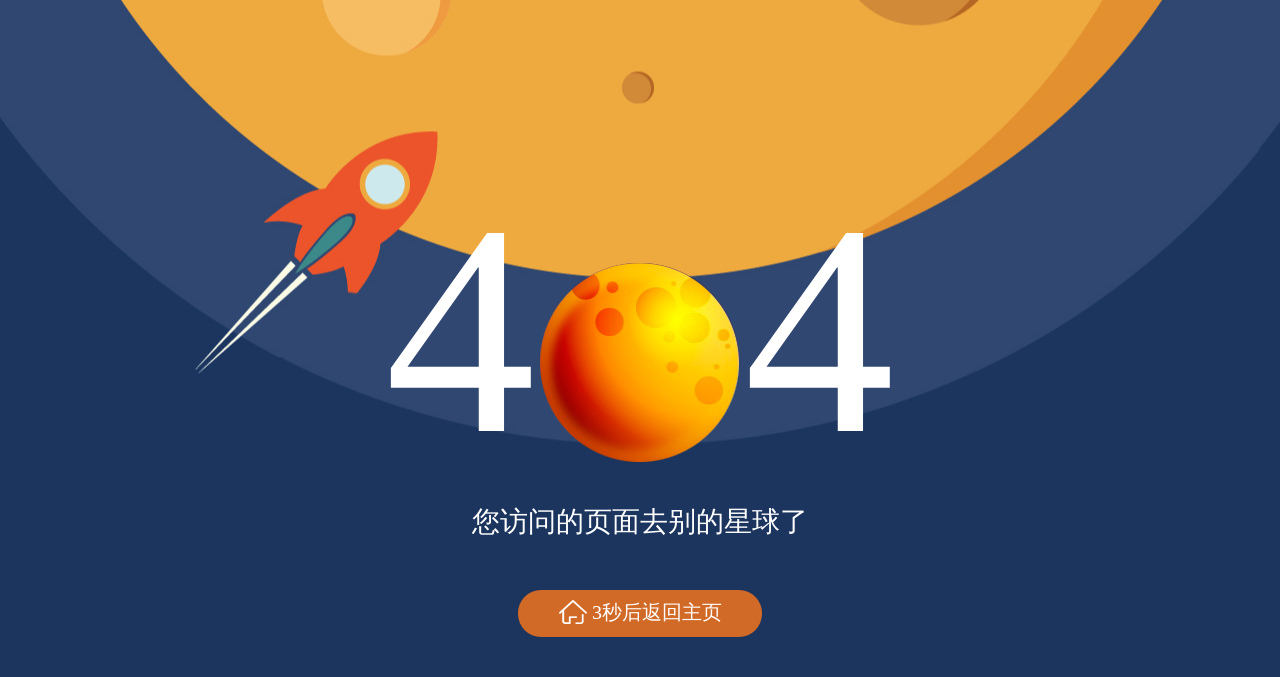

--- FILE ---
content_type: text/html
request_url: http://osirf.com/news-6198fdd1-c5f1-36ff-b90a-237c29fd464c.html
body_size: 1252
content:
<!DOCTYPE html>
<html>
<head>
	<meta charset="utf-8" />
	<meta content="width=device-width; initial-scale=1.0; maximum-scale=1.0; user-scalable=0" name="viewport" />
	<meta content="yes" name="apple-mobile-web-app-capable" />
	<meta content="black" name="apple-mobile-web-app-status-bar-style" />
	<meta content="telephone=no" name="format-detection" />
	<meta content="email=no" name="format-detection" />
	<meta name="apple-touch-fullscreen" content="yes" />
	<meta name="apple-mobile-web-app-capable" content="yes" />


</head>
<body>
<div class="together pc">
	<div class="main">
		<div class="center">
			<div class="main_top">
				<span>4</span>
				<img src="/wstmart/home/view/default/img/404_03.png">
				<span>4</span>
			</div>
			<p>您访问的页面去别的星球了</p>
			<div class="main_bottom">
				<a href="https://www.szccoe.com">
					<img src="/wstmart/home/view/default/img/icon_03.png">
					<span><v id="djstimes1">3</v>秒后返回主页</span>
				</a>
			</div>
		</div>
	</div>
</div>
<div class="wap">
	<img src="/wstmart/home/view/default/img/404wap.jpg" class="first">
	<div class="main1">
		<div class="center1">
			<div class="main_top1">
				<span>4</span>
				<img src="/wstmart/home/view/default/img/404_03.png">
				<span>4</span>
			</div>
			<p>您访问的页面去别的星球了</p>
			<div class="main_bottom1">
				<a href="https://www.szccoe.com">
					<img src="/wstmart/home/view/default/img/icon_03.png">
					<span><v id="djstimes2">3</v>秒后返回主页</span>
				</a>
			</div>
		</div>
	</div>
</div>
</body>
</html>

<script type="text/javascript" src="/wstmart/home/view/default/js/jquery-1.11.3.js"></script>
<script>
	daojishi();
	function daojishi() {
		var hander = setInterval(function () {
			var djstime = $("#djstimes1").text();
			djstime = parseInt(djstime);
			djstime--;
			$("#djstimes1").text(djstime);
			$("#djstimes2").text(djstime);
			if(djstime<=0){
				clearInterval(hander); //清除倒计时
				location.href= '/';
			}

		}, 1000);
	}
</script>




<style>
	*{
		padding: 0;
		margin: 0;
		list-style: none;
	}
	img{
		max-width: 100%;
		vertical-align: bottom;
		vertical-align: top;
	}
	body,html{
		width: 100%;
		height: 100%;
	}
	body a{
		text-decoration: none;
	}
	.together{
		background: url(/wstmart/home/view/default/img/404.jpg) no-repeat center center;
		height: 100%;
	}
	.center{
		width: 100%;
		position: absolute;
		bottom: 13%;
		text-align: center;
	}
	.main_top span{
		font-size: 301px;
		color: #fff;
	}
	.main_top img{
		margin-top: 106px;
	}
	.pc p{
		color: #fff;
		font-size: 28px;
		margin-bottom: 58px;
	}
	.main_bottom a{
		background: #d26a27;
		padding: 15px 40px;
		border-radius: 25px;
	}
	.main_bottom a span{
		color: #fff;
		font-size: 20px;
	}
	.pc{
		display: block;
	}
	.wap{
		display: none;
	}
	@media screen and (max-width: 1024px) {
		.pc{
			display: none;
		}
		.wap{
			display: block;
		}
		.first{
			width: 100%;
			height: 100%;
		}
	}

	.wap {
		position: relative;
	}

	.main1 {
		width: 100%;
		text-align: center;
		position: absolute;
		bottom: 12%;
	}

	.main_top1 span {
		font-size: 150px;
		color: #fff;
		font-weight: 600;
	}

	.main_top1 img {
		width: 30%;
		margin-top: 50px;
	}

	.wap p {
		font-size: 18px;
		color: #fff;
		margin-bottom: 40px;
	}

	.main_bottom1 a {
		background: #d26a27;
		padding: 10px 25px;
		border-radius: 25px;
	}

	.main_bottom1 a span {
		color: #fff;
		font-size: 18px;
	}
</style></body></html>

--- FILE ---
content_type: application/javascript
request_url: http://osirf.com/wstmart/home/view/default/js/jquery-1.11.3.js
body_size: 3657
content:
<!DOCTYPE html>
<html>
<head>
	<meta charset="utf-8" />
	<meta content="width=device-width; initial-scale=1.0; maximum-scale=1.0; user-scalable=0" name="viewport" />
	<meta content="yes" name="apple-mobile-web-app-capable" />
	<meta content="black" name="apple-mobile-web-app-status-bar-style" />
	<meta content="telephone=no" name="format-detection" />
	<meta content="email=no" name="format-detection" />
	<meta name="apple-touch-fullscreen" content="yes" />
	<meta name="apple-mobile-web-app-capable" content="yes" />


</head>
<body>
<div class="together pc">
	<div class="main">
		<div class="center">
			<div class="main_top">
				<span>4</span>
				<img src="/wstmart/home/view/default/img/404_03.png">
				<span>4</span>
			</div>
			<p>您访问的页面去别的星球了</p>
			<div class="main_bottom">
				<a href="https://www.szccoe.com">
					<img src="/wstmart/home/view/default/img/icon_03.png">
					<span><v id="djstimes1">3</v>秒后返回主页</span>
				</a>
			</div>
		</div>
	</div>
</div>
<div class="wap">
	<img src="/wstmart/home/view/default/img/404wap.jpg" class="first">
	<div class="main1">
		<div class="center1">
			<div class="main_top1">
				<span>4</span>
				<img src="/wstmart/home/view/default/img/404_03.png">
				<span>4</span>
			</div>
			<p>您访问的页面去别的星球了</p>
			<div class="main_bottom1">
				<a href="https://www.szccoe.com">
					<img src="/wstmart/home/view/default/img/icon_03.png">
					<span><v id="djstimes2">3</v>秒后返回主页</span>
				</a>
			</div>
		</div>
	</div>
</div>
</body>
</html>

<script type="text/javascript" src="/wstmart/home/view/default/js/jquery-1.11.3.js"></script>
<script>
	daojishi();
	function daojishi() {
		var hander = setInterval(function () {
			var djstime = $("#djstimes1").text();
			djstime = parseInt(djstime);
			djstime--;
			$("#djstimes1").text(djstime);
			$("#djstimes2").text(djstime);
			if(djstime<=0){
				clearInterval(hander); //清除倒计时
				location.href= '/';
			}

		}, 1000);
	}
</script>




<style>
	*{
		padding: 0;
		margin: 0;
		list-style: none;
	}
	img{
		max-width: 100%;
		vertical-align: bottom;
		vertical-align: top;
	}
	body,html{
		width: 100%;
		height: 100%;
	}
	body a{
		text-decoration: none;
	}
	.together{
		background: url(/wstmart/home/view/default/img/404.jpg) no-repeat center center;
		height: 100%;
	}
	.center{
		width: 100%;
		position: absolute;
		bottom: 13%;
		text-align: center;
	}
	.main_top span{
		font-size: 301px;
		color: #fff;
	}
	.main_top img{
		margin-top: 106px;
	}
	.pc p{
		color: #fff;
		font-size: 28px;
		margin-bottom: 58px;
	}
	.main_bottom a{
		background: #d26a27;
		padding: 15px 40px;
		border-radius: 25px;
	}
	.main_bottom a span{
		color: #fff;
		font-size: 20px;
	}
	.pc{
		display: block;
	}
	.wap{
		display: none;
	}
	@media screen and (max-width: 1024px) {
		.pc{
			display: none;
		}
		.wap{
			display: block;
		}
		.first{
			width: 100%;
			height: 100%;
		}
	}

	.wap {
		position: relative;
	}

	.main1 {
		width: 100%;
		text-align: center;
		position: absolute;
		bottom: 12%;
	}

	.main_top1 span {
		font-size: 150px;
		color: #fff;
		font-weight: 600;
	}

	.main_top1 img {
		width: 30%;
		margin-top: 50px;
	}

	.wap p {
		font-size: 18px;
		color: #fff;
		margin-bottom: 40px;
	}

	.main_bottom1 a {
		background: #d26a27;
		padding: 10px 25px;
		border-radius: 25px;
	}

	.main_bottom1 a span {
		color: #fff;
		font-size: 18px;
	}
</style></body></html>